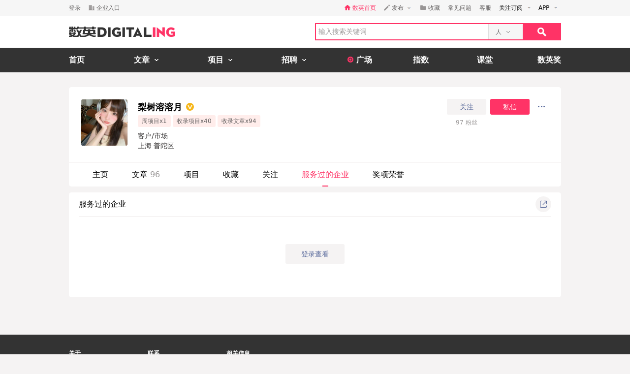

--- FILE ---
content_type: text/html; charset=utf-8
request_url: https://www.digitaling.com/people/partner/10394341
body_size: 10675
content:
<!DOCTYPE html>
<html xmlns="https://www.w3.org/1999/xhtml">
<head>
    <meta http-equiv="Content-Type" content="text/html; charset=utf-8"/>
    <title>梨树溶溶月的合作企业-数英</title>
    <meta name="keywords" content="梨树溶溶月,上海,数英,数英网,DIGITALING"/>
	<meta name="description" content="梨树溶溶月,,数英网@DIGITALING"/>
    <meta name="author" content="数英网"/>
    <meta name="copyright" content="www.digitaling.com"/>
    <meta property="qc:admins" content="260344627764171414167637577363547716"/>
    <link href="https://file.digitaling.com/creator/icons/iconfont.css" rel="stylesheet" />
    <link href="https://file.digitaling.com/creator/css/creator.css?v=250220" rel="stylesheet" />
        <link href="https://file.digitaling.com/creator/css/comment.css" rel="stylesheet" />
            <script src="https://file.digitaling.com/creator/icons/iconfont.js"></script>
    <link rel="shortcut icon" href="https://www.digitaling.com/file/images/favicon.ico" type="image/x-icon" />
</head>
<body class="bg_f53">
    <div id="header" class="bg_fff">
                <div class="h_32">
            <div id="d_site" class="d_site">
                <div class="site_nav">
                    <div class="site_auto site_nav_con font_12 clearfix" id="site_nav_ul">
                        <div class="f_l snc_left">
                                                        <div class="flex l_center"><a class="color_636 mg_r_16" href="https://www.digitaling.com/login?go=aHR0cHM6Ly93d3cuZGlnaXRhbGluZy5jb20vcGVvcGxlL3BhcnRuZXIvMTAzOTQzNDE=">登录</a><a class="flex l_center color_636" href="https://www.digitaling.com/login/company"><i class="headfont hicon_company ft_12 mg_r_4"></i><em class="v_m">企业入口</em></a></div>
                                                    </div>
                        <ul class="f_r snc_right flex r_center clearfix">
                            <li class="em_li mg_r_16"><a class="flex l_center h_line_32 color_red" href="https://www.digitaling.com"><i class="headfont hicon_home_fill ft_12 mg_r_4 color_red"></i><em class="v_m">数英首页</em></a></li>
                                                        <li class="snc_li mg_r_16">
                                <div class="sncl_item"><a class="h_line_32 flex l_center pd_r_4"><i class="headfont hicon_pen ft_12 mg_r_4"></i><em class="v_m mg_r_8">发布</em><i class="icon a_d_icon"></i></a></div>
                                <div class="sncl_drop w_88">
                                    <p><a href="https://www.digitaling.com/login?go=aHR0cHM6Ly93d3cuZGlnaXRhbGluZy5jb20vYXJ0aWNsZXMvcHVibGlzaA==">发布文章</a></p>
                                    <p><a href="https://www.digitaling.com/login?go=aHR0cHM6Ly93d3cuZGlnaXRhbGluZy5jb20vcHJvamVjdHMvcHVibGlzaA==">发布项目</a></p>
                                    <p><a href="https://www.digitaling.com/login?go=aHR0cHM6Ly93d3cuZGlnaXRhbGluZy5jb20vbW9tZW50cw==">发布发现</a></p>
                                </div>
                            </li> 
                            <li class="em_li mg_r_16"><a class="h_line_32 flex l_center color_636" href="https://www.digitaling.com/login?go=aHR0cHM6Ly93d3cuZGlnaXRhbGluZy5jb20vY3JlYXRvci9jb2xsZWN0L2Zhdm9yaXRl"><i class="headfont hicon_collect_fill ft_12 mg_r_4"></i><em class="v_m">收藏</em></a></li>
                                                        <li class="em_li mg_r_16"><a class="h_line_32 color_636" href="https://www.digitaling.com/login?go=aHR0cHM6Ly93d3cuZGlnaXRhbGluZy5jb20vY3JlYXRvci9xdWVzdGlvbnM=">常见问题</a></li>
                            <li class="em_li mg_r_8"><a class="h_line_32 color_636" href="https://www.digitaling.com/login?go=[base64]">客服</a></li>
                            <li>
                                <div class="site_nav_li"><a class="show pd_0_9 clearfix" target="_blank" href="https://www.digitaling.com/about/follow"><em class="f_l">关注订阅</em><i class="f_l icon a_d_icon"></i></a></div>
                                <div class="site_nav_list w_170" style="right:0; left:auto;">
                                    <div class="pd_10 rss_box pos_rel">
                                        <div class="mg_b_20"><a class="icon bsns_blk_weixin mg_r_20" title="DIGITALING微信" target="_blank" href="https://www.digitaling.com/about/follow"></a><a class="icon bsns_blk_sina mg_r_20" title="DIGITALING新浪微博" target="_blank" href="http://weibo.com/1734726933"></a><a class="icon bsns_blk_rss mg_r_20" title="DIGITALING RSS订阅" target="_blank" href="https://www.digitaling.com/rss"></a><a class="icon ab_r_icon" title="更多关注" target="_blank" href="https://www.digitaling.com/about/follow"></a></div>
                                        <div class="digital_wx hide">
                                            <div class="digital_wx_box">
                                                <div class="mg_b_5 p_img"></div>
                                                <div class="a_c color_333">关注微信，一起数字进行时</div>
                                                <i class="icon qrcba_tan"></i>
                                            </div>
                                        </div>
                                        <div class="mg_b_5"><a class="color_999" target="_blank" href="http://qm.qq.com/cgi-bin/qm/qr?k=wwNO63zkGthB2r_bD6KvsPKG-7mytdwH">数英Q群: 16588337 (满员)</a></div>
                                        <div class="mg_b_5"><a class="color_999" target="_blank" href="http://shang.qq.com/wpa/qunwpa?idkey=b2107f4873d1a2ecc876a8eab48578a5107babb8383d23ee47d762cb309a80c4">数英二群: 32080189 (可申)</a></div>
                                        <div><a class="color_999" target="_blank" href="http://shang.qq.com/wpa/qunwpa?idkey=05c9fb6ad204d87a037f539dae63085ca99b03a0f15e54ff76afe00da8117332">认证作者Q群: 168909472</a></div>
                                    </div>
                                </div>
                            </li>
                            <li>
                                <div class="site_nav_li"><a class="show pd_0_9 clearfix" target="_blank" href="https://app.digitaling.com"><em class="f_l">APP</em><i class="f_l icon a_d_icon"></i></a></div>
                                <div class="site_nav_list w_170" style="right:0; left:auto;">
                                    <div class="pd_10">
                                        <div class="mg_b_10 clearfix"><a target="_blank" href="https://itunes.apple.com/cn/app/id1052117670"><img alt="" class="nav_apple" src=""></a></div>
                                        <div class="mg_b_10 clearfix"><a target="_blank" href="http://a.app.qq.com/o/simple.jsp?pkgname=com.android.app.digitaling"><img alt="" class="nav_android" src=""></a></div>
                                        <div class="mg_b_10 clearfix"><img alt="手机扫一扫，下载数英APP" class="nav_qrc" src=""></div>
                                        <div class="a_c color_333">手机扫一扫，下载数英APP</div>
                                    </div>
                                </div>
                            </li>
                        </ul>
                    </div>
                </div>
                            </div>
        </div>
        <div id="header_con" class="global_top">
            <div class="header_auto">
                <div class="head_top site_auto clearfix">
                    <div class="head_logo f_l"><a href="https://www.digitaling.com/"><img src="https://file.digitaling.com/images/common/logo.@2x.png" width="216" height="21" alt="数英网 DIGITALING" title="数英网 DIGITALING" /></a></div>
                    <div class="head_r f_r clearfix">
                        <div class="head_seacrh f_l clearfix">
                            <input type="text" id="keywordshead" class="f_l seaech_input" name="search" autocomplete="off" placeholder="输入搜索关键词" value="" />
                            <div class="f_l hs_select" id="hs_select"><a class="show_hslist"><em class="v_m">人</em><i class="icon arrow_hs_icon mg_l_10"></i></a><ul class="hs_list hide" id="hs_list"><li values="all"><a>全部</a></li><li values="company"><a>企业</a></li><li values="articles"><a>文章</a></li><li values="projects"><a>项目</a></li><li values="jobs"><a>职位</a></li><li values="people" class="hide"><a>人</a></li></ul><input type="hidden" name="cathead" value="people" id="cathead"></div>                        </div>
                        <div class="f_l"><a class="search_red_btn" href="javascript:void(0);" onClick="searchs.global('head');"><i class="icon search_icon"></i></a></div>
                    </div>
                </div>
            </div>
            <!--end header top-->
            <!--end nav-->
            <div class="navs">
                <div class="site_auto">
                    <ul class="clearfix">
                        <li class=" n_none">
                            <span class="n_span n_home"><a href="https://www.digitaling.com">首页</a></span>
                        </li>
                        <li class="">
                            <span class="n_span w_150"><a href="https://www.digitaling.com/articles"><b>文章</b><i class="icon nav_mb_icon mg_l_10"></i></a></span>
                            <div class="nav_hover clearfix">
                                <dl><dd><a href="https://www.digitaling.com/articles"><em><i class="icon nall_icon"></i></em><span>全部</span></a></dd></dl>
                                <div class="f_l">
                                    <dl>
                                        <dd><a href="https://www.digitaling.com/articles/headline"><em><i class="icon ntran_icon"></i></em><span>头条</span></a></dd>
                                        <dd><a href="https://www.digitaling.com/articles/choice"><em><i class="icon ntran_icon"></i></em><span>精选</span></a></dd>
                                        <dd><a href="https://www.digitaling.com/articles/hot"><em><i class="icon ntran_icon"></i></em><span>热文</span></a></dd>
                                        <dd><a href="https://www.digitaling.com/feature"><em><i class="icon ntran_icon"></i></em><span>特色专栏</span></a></dd>
                                        <dd><a href="https://www.digitaling.com/collections/hot"><em><i class="icon ntran_icon"></i></em><span>推荐收藏夹</span></a></dd>
                                    </dl>
                                </div>
                            </div>
                        </li>
                        <li class="">
                            <span class="n_span w_150"><a href="https://www.digitaling.com/projects"><b>项目</b><i class="icon nav_mb_icon mg_l_10"></i></a></span>
                            <div class="nav_hover project_nav clearfix">
                                <dl><dd><a href="https://www.digitaling.com/projects/all"><em><i class="icon nall_icon"></i></em><span>全部</span></a></dd></dl>
                                <div class="f_l">
                                    <dl>
                                        <dd><a href="https://www.digitaling.com/projects/weekly"><em><i class="icon ntran_icon"></i></em><span>每周项目精选</span></a></dd>
                                        <dd><a href="https://www.digitaling.com/projects/monthly"><em><i class="icon ntran_icon"></i></em><span>每月项目精选</span></a></dd>
                                        <dd><a href="https://www.digitaling.com/projects/international"><em><i class="icon ntran_icon"></i></em><span>海外项目精选</span></a></dd>
                                        <dd><a href="https://www.digitaling.com/projects/hot"><em><i class="icon ntran_icon"></i></em><span>近期热门项目</span></a></dd>
                                        <dd><a href="https://www.digitaling.com/projects/favorite"><em><i class="icon ntran_icon"></i></em><span>近期最多收藏</span></a></dd>
                                        <dd><a href="https://www.digitaling.com/awards/all"><em><i class="icon ntran_icon"></i></em><span>全球奖库</span></a></dd>
                                        <!-- <dd><a href="https://www.digitaling.com/dawards/winners"><em><i class="icon ntran_icon"></i></em><span>获奖项目</span></a></dd> -->
                                    </dl>
                                </div>
                            </div>
                        </li>
                        <li class="">
                            <span class="n_span w_150 "><a href="https://www.digitaling.com/jobs"><b>招聘</b><i class="icon nav_mb_icon mg_l_10"></i></a></span>
                            <div class="nav_hover">
                                <dl>
                                    <dd><a href="https://www.digitaling.com/search/jobs"><em><i class="icon nall_icon"></i></em><span>全部</span></a></dd>
                                    <dd><a href="https://www.digitaling.com/search/jobs?func=1"><em><i class="icon ntran_icon"></i></em><span>创意/设计</span></a></dd>
                                    <dd><a href="https://www.digitaling.com/search/jobs?func=2"><em><i class="icon ntran_icon"></i></em><span>文案/策划</span></a></dd>
                                    <dd><a href="https://www.digitaling.com/search/jobs?func=4"><em><i class="icon ntran_icon"></i></em><span>客户/市场</span></a></dd>
                                    <dd><a href="https://www.digitaling.com/search/jobs?func=5"><em><i class="icon ntran_icon"></i></em><span>运营/产品</span></a></dd>
                                    <dd><a href="https://www.digitaling.com/search/jobs?func=3"><em><i class="icon ntran_icon"></i></em><span>技术/制作</span></a></dd>
                                </dl>
                            </div>
                        </li>
                        <li class=" n_none">
                            <span class="n_span n_per"><a href="https://www.digitaling.com/moments"><i class="icon tlicon_moment"></i><b>广场</b></a></span>
                        </li>
                        <li class="n_none "><span class="n_span"><a href="https://www.digitaling.com/dindex">指数</a></span></li>
                        <li class="n_none"><span class="n_span"><a href="https://www.digitaling.com/kt" target="_blank" class="font_b">课堂</a></span></li>
                        <li class="nav_last"><a href="https://www.digitaling.com/dawards" target="_blank" class="font_b">数英奖</a></li>
                    </ul>
                </div>
            </div>
        </div>
        <!--end nav-->
        <input type="hidden" name="userType" value="" id="userType">
        <input type="hidden" name="userId" value="" id="loginUserId">
	</div>        <div class="wrapper" id="wrapper">
        <div class="pd_left">
            <div class="site_auto pd_t_30">
                <input type="hidden" name="user_id" id="user_id" value="10394341">
<div class="dc_box br_5 mg_b_12">
    <div class="dc_info_box">
        <div class="pd_24_16 flex">
        	            <div class="dc_info_logo mg_r_20">
                <div class="thumb wh96_box pos_rel cur_pt" onclick="openPop('popup_zoom_avatar');">
                    <img src="https://file.digitaling.com/eImg/avatar/10394341/20240218110144_58213_320.jpg" id="avatar_src" width="156" alt="" title="点击查看大图" />
                </div>
            </div>
            <div class="flex_1 dc_info_detail">
                <div class="flex jc_sb mg_b_8">
                    <div class="flex_1">
                        <h1 class="flex l_center font_18">
                            <span id="user_name">梨树溶溶月</span>
                                                        <a class="icon_lmp_box mg_l_8"><i class="font_16"><svg class="svgicon" aria-hidden="true"><use xlink:href="#gicon_auth_yellow"></use></svg></i>
                                <span class="title_lmp">认证用户</span>
                            </a>
                                                                                </h1>
                        <div class="list_tag_box flex l_center">
                            <span>周项目x1</span>                                                        <span>收录项目x40</span>                            <span>收录文章x94</span>                        </div>
                        <div class="lh_20 font_14 color_313 pd_t_8">
                        	<p><span title="客户/市场">客户/市场</span></p>                            <p>上海 普陀区</p>
                        </div>
                    </div>
                    <div>
						                        <div class="flex l_center">
                        	                            <button class="lh32_btn w_80 bg_f53 color_link mg_r_8 follow_btn" onclick="openPop('dialog_login');">关注</button>
                            <button class="lh32_btn w_80 bg_red color_fff mg_r_8" onclick="openPop('dialog_login');">私信</button>
                                                        <div class="cons_modify_box">
                                <div class="list_more_box wcqrc_over_btn">
                                    <button class="cl32_btn dd_more"><i class="groupfont gicon_ellipsis"></i></button>
                                    <div class="list_more_pop">
                                        <div class="list_more_pop_inner">
                                            <div class="lmp_info">
                                                <p><a href="javascript:;" class="copy_link_btn" data-clipboard-text="https://www.digitaling.com/people/10394341"><i class="groupfont gicon_link"></i>复制链接</a></p>
                                                <p><a href="javascript:void(0);" onclick="window.open('http://service.weibo.com/share/share.php?title=%E6%A2%A8%E6%A0%91%E6%BA%B6%E6%BA%B6%E6%9C%88&url=https%3A%2F%2Fwww.digitaling.com%2Fpeople%2Fpartner%2F10394341&source=bookmark&appkey=270959447&ralateUid=1734726933&pic=https://file.digitaling.com/eImg/avatar/10394341/20240218110144_58213_320.jpg','newwindow','height=400, width=500')"><i class="groupfont gicon_weibo"></i>微博</a></p>
                                                <p><span><i class="groupfont gicon_wechat"></i>微信扫一扫</span></p>
                                                <p class="wcqrc_box loading" data-clipboard-text="https://www.digitaling.com/people/10394341"><img src="https://file.digitaling.com/www/images/loading.gif" width="32"></p>
                                            </div>
                                        </div>
                                    </div>
                                </div>
                            </div>
                        </div>
                        <div class="flex l_center font_12 h_line_32 a_c color_969">
                            <div class="w_80 mg_r_4"><span id="friendsCount">97</span> 粉丝</div>
                        </div>
                                            </div>
                </div>
                <div class="w_640_box lh_24 font_14 color_313">
                    <div id="dc_top_intro" class="dc_top_intro bhk"><span></span><a class="show_all_intro color_blue hide">展开</a></div>
                    <div class="dc_intro_all hide"></div>
                </div>
            </div>
        </div>
        <!-- nav tabs -->
        <div class="dci_tab">
            <ul class="flex l_center">
                <li ><a href="https://www.digitaling.com/people/10394341">主页</a></li>
                <li ><a href="https://www.digitaling.com/people/articles/10394341">文章 <span>96</span></a></li>
                <li ><a href="https://www.digitaling.com/people/projects/10394341">项目 <span></span></a></li>
                <li ><a href="https://www.digitaling.com/people/favorite/10394341">收藏</a></li>
                <li ><a href="https://www.digitaling.com/people/followperson/10394341">关注</a></li>
                <li class="current"><a href="https://www.digitaling.com/people/partner/10394341">服务过的企业</a></li>
                <li ><a href="https://www.digitaling.com/people/awards/10394341">奖项荣誉</a></li>
            </ul>
        </div>
    </div>
</div>
<!-- 查看大图 -->
<div id="popup_zoom_avatar" class="popup popup_close">
    <div class="popup_overlay"></div>
    <div class="popup_content">
        <div class="cons_detail_infos w_464" style="width:360px;">
            <div class="cdi_header flex lr_center">
                <div>梨树溶溶月</div>
                <div><button class="close_pop_btn" onclick="closePop('popup_zoom_avatar');"><i class="groupfont gicon_close"></i></button></div>
            </div>
            <div class="cdi_body pd_20">
                <div class="lh_0">
                <img src="https://file.digitaling.com/eImg/avatar/10394341/20240218110144_58213_320.jpg" width="320"/>
                </div>
            </div>
        </div>
    </div>
</div>                <!-- 服务过的企业 -->
                <div class="bg_fff br_5 pd_0_20_20 mg_b_12">
                    <div class="flex lr_center lh48_box mg_b_8">
                        <div>服务过的企业</div>
                        <div>
                            <div class="list_more_box wcqrc_over_btn">
                                <button class="cl32_btn"><i class="groupfont gicon_share"></i></button>
                                <div class="list_more_pop">
                                    <div class="list_more_pop_inner">
                                        <div class="lmp_info">
                                            <p><span><i class="groupfont gicon_wechat"></i>微信扫一扫</span></p>
                                            <p class="wcqrc_box loading" data-clipboard-text="https://www.digitaling.com/people/partner/10394341"><img src="https://file.digitaling.com/www/images/loading.gif" width="32"></p>
                                        </div>
                                    </div>
                                </div>
                            </div>
                        </div>
                    </div>
                                                            	<div class="a_c pd_48_0">
                            <a onclick="gCommon.checkLogin();" class="lh40_btn w_120 color_link bg_f53 font_nl">登录查看</a>
                        </div>
                                                        </div>
            </div>
        </div>
    </div>
    <div id="footer" class="pos_rel">
        		    <div class="footer_con">
        <div class="pd_left">
            <div class="site_auto">
                <div class="clearfix">
                    <div class="f_l w_160">
                        <h4>关于</h4>
                        <ul>
                            <li><a href="https://www.digitaling.com/about" target="_blank">关于我们</a></li>
                            <li><a href="https://www.digitaling.com/about/partner" target="_blank">合作伙伴</a></li>
                            <li><a href="https://app.digitaling.com" target="_blank">手机客户端</a></li>
                            <li><a href="https://www.digitaling.com/company/jobs/10000" target="_blank">加入我们</a></li>
                        </ul>
                    </div>
                    <div class="f_l w_160">
                        <h4>联系</h4>
                        <ul>
                            <li><a href="https://www.digitaling.com/apply" target="_blank">企业入驻</a></li>
                            <li><a href="https://www.digitaling.com/contact" target="_blank">联系我们</a></li>
                            <li><a href="https://www.digitaling.com/contact#businessCooperation" target="_blank">商务合作</a></li>
                            <li>                                <a href="https://www.digitaling.com/login/company?go=aHR0cHM6Ly93d3cuZGlnaXRhbGluZy5jb20vY29tcGFueS9hZHZlcnRpc2VtZW50" target="_blank">广告刊例</a>
                                                            </li>
                            <li><a href="https://www.digitaling.com/help/contribution" target="_blank">投稿</a></li>
                        </ul>
                    </div>
                    <div class="f_l w_160">
                        <h4>相关信息</h4>
                        <ul>
                            <li><a href="https://www.digitaling.com/people/articles/1000" target="_blank">帮助中心</a></li>
                            <li><a href="https://www.digitaling.com/help/feedback" target="_blank">意见反馈</a></li>
                            <li><a href="https://www.digitaling.com/help/agreement" target="_blank">用户协议</a></li>
                            <li><a href="https://www.digitaling.com/help/copyright" target="_blank">版权声明</a></li>
                            <li><a href="https://www.digitaling.com/login?go=[base64]" target="_blank">联系客服</a></li>
                        </ul>
                    </div>
                    <div class="f_r pd_t_35 w_285">
                        <div class="rss_box pos_rel">
                            <div><a class="icon bsns_blk_anzhuo mg_r_20" title="DIGITALING ANDROID APP" target="_blank" href="http://a.app.qq.com/o/simple.jsp?pkgname=com.android.app.digitaling"></a><a class="icon bsns_blk_apple mg_r_20" title="DIGITALING IOS APP" target="_blank" href="https://itunes.apple.com/cn/app/id1052117670"></a><a class="icon bsns_blk_weixin mg_r_20" title="DIGITALING微信" target="_blank" href="https://www.digitaling.com/about/follow"></a><a class="icon bsns_blk_sina mg_r_20" title="DIGITALING新浪微博" target="_blank" href="http://weibo.com/1734726933"></a><a class="icon bsns_blk_rss mg_r_20" title="DIGITALING RSS订阅" target="_blank" href="https://www.digitaling.com/rss"></a><a class="icon bsns_blk_youku" title="DIGITALING 优酷" target="_blank" href="http://i.youku.com/u/UMzEwMTU4Mjgw"></a></div>
                            <div class="digital_wx hide">
                                <div class="digital_wx_box">
                                    <p class="mg_b_5 p_img"></p>
                                    <p class="a_c color_333">关注微信，一起数字进行时</p>
                                    <i class="icon qrcba_tan"></i>
                                </div>
                            </div>
                            <div class="digital_rapp hide">
                                <div class="digital_rapp_box">
                                    <p class="mg_b_5 p_img"></p>
                                    <p class="a_c color_333">手机扫一扫，下载数英APP</p>
                                    <i class="icon qrcba_tan"></i>
                                </div>
                            </div>
                            <div class="digital_android hide">
                                <div class="digital_android_box">
                                    <p class="mg_b_5 p_img"></p>
                                    <p class="a_c color_333">手机扫一扫，下载数英APP</p>
                                    <i class="icon qrcba_tan"></i>
                                </div>
                            </div>
                        </div>
                    </div>
                </div>
            </div>
        </div>
    </div>
    <div class="footer_bottom">
        <div class="pd_left">
            <div class="site_auto">
                <div class="clearfix">
                    <div class="f_l w_510 pos_rel">
                        <div class="h_line_60 clearfix"><em class="inline_bk">数英网 DIGITALING &copy; 2026</em><a class="inline_bk mg_l_15 color_636" href="https://beian.miit.gov.cn/" target="_blank">沪ICP备13019248号-4</a><a href="http://www.beian.gov.cn/portal/registerSystemInfo?recordcode=31010702001522" target="_blank" class="inline_bk mg_l_15 color_636">沪公网安备31010702001522号</a><span class="inline_bk h_line_60"><a href="https://ss.knet.cn/verifyseal.dll?sn=e17092031010768973psax000000&comefrom=trust" target="_blank"><i class="icon icon_knet mg_l_15"></i></a><a href="http://v.pinpaibao.com.cn/authenticate/cert/?site=www.digitaling.com&at=official" target="_blank"><i class="icon icon_anquan mg_l_15"></i></a></span></div>
                    </div>
                </div>
            </div>
        </div>
    </div>
</div>
<!--公用提示信息old-->
<div class="hide" id="popup_tips">
    <div class="popup_con">
        <div class="a_c pd_20">
            <p class="font_14"><i class="icon success_icon mg_r_10"></i><b class="color_green v_m">资料更新成功！</b></p>
        </div>
    </div>
</div>    <!--end footer-->
    <!--pop-->
    <!--pop-->
<!-- new login -->
<link href="https://file.digitaling.com/creator/css/login.css?v=240624" rel="stylesheet" />
<div id="dialog_login" class="popup popup_close">
    <div class="popup_overlay"></div>
    <div class="popup_content dlg_login" id="dlg_login">
        <div class="close_pop_box"><button class="close_pop_btn" onclick="closePop('dialog_login');"><i class="logn_icons logn_close"></i></button></div>
        <ul class="flex dlg_tabs">
            <li class="act">个人登录</li>
            <li class="sti_com">企业入口</li>
        </ul>
        <div class="dlg_container clearfix">
            <div class="f_l w_320 mg_r_20 a_c">
                <p class="lh24_text mg_b_24">打开数英App<br>进入【我的】右上角扫一扫登录</p>
                <div class="mg_b_24">
                    <div class="dlg_qrc_center">
                        <div class="wh_136">
                            <div class="lqr_image_box lh_0"><img src="https://www.digitaling.com/file/qrImg/login/3a51ce918d87b6dd7f97ef719ee90164.png" alt="扫码登录" title="打开数英App扫一扫登录" width="140" id="qr_login_image"></div>
                            <div class="lqr_state" id="lqr_state">
                                <div class="lqr_mask"></div>
                                <!-- 成功 -->
                                <div class="lqr_info">
                                    <div class="lqri_start"><button class="lh32_btn bg_fa9" id="dlg_get_qrc_btn">获取</button></div>
                                </div>
                            </div>
                        </div>
                    </div>
                    <input type="hidden" value="aHR0cHM6Ly93d3cuZGlnaXRhbGluZy5jb20vcGVvcGxlL3BhcnRuZXIvMTAzOTQzNDE=" id="dlg_page_url">
                </div>
                <div class="flex jc_c flex_c pd_t_16">
                    <a href="https://www.digitaling.com/app" target="_blank" class="lh32_btn bg_f53 color_link">下载数英App</a>
                </div>
            </div>
            <div class="f_l w_320 tab_con">
                <div class="tab_mbox">
                    <div class="flex lr_center mg_b_24">
                        <ul class="flex l_center dlg_sub_tabs">
                            <li class="act mg_r_24">密码登录</li>
                            <li class="">验证码登录</li>
                        </ul>   
                        <a href="https://www.digitaling.com/reg" target="_blank" class="color_07c ft_16">新注册</a>
                    </div>
                    <div class="sub_tab_con mg_b_24">
                        <!-- 密码登录 -->
                        <div class="tab_sbox" id="dlg_user_sbox">
                            <div class="grey_field limit mg_b_24">
                                <input type="text" name="username" autocomplete="username" class="w_312" id="login_dlg_account" placeholder="输入邮箱/手机号">
                                <a class="clear_input_btn hide"><i class="logn_icons logn_clear"></i></a>
                                <div class="input_tooltips hide">错误提示</div>
                            </div>
                            <div class="grey_field flex lr_center mg_b_24">
                                <input name="password" type="password" class="flex_1 w_180" id="login_dlg_password" placeholder="输入密码">
                                <a class="sh_pwd"><i class="logn_icons logn_show"></i></a>
                                <a href="https://www.digitaling.com/login/forgetpwd" class="link_text">忘记密码</a>
                                <div class="input_tooltips hide">错误提示</div>
                            </div>
                            <div>
                                <button class="lh40_btn logn_red_btn w_100p" id="login_dlg_user_btn">登录</button>
                            </div>
                        </div>
                        <!-- 验证码登录 -->
                        <div class="tab_sbox hide" id="dlg_vc_sbox">
                            <div class="grey_field limit flex l_center mg_b_24">
                                <label class="pd_l_8"><i class="logn_icons logn_mobile"></i></label>
                                <input name="mobile" type="text" class="w_280" id="login_vc_mobile" placeholder="输入手机号">
                                <a class="clear_input_btn hide"><i class="logn_icons logn_clear"></i></a>
                                <div class="input_tooltips hide">错误提示</div>
                            </div>
                            <div class="grey_field flex lr_center mg_b_24">
                                <input name="code" type="text" class="w_200" id="login_vc_code" placeholder="输入验证码">
                                <a href="javascript:;" class="link_text" id="get_vc_code">获取验证码</a>
                                <div class="input_tooltips hide">错误提示</div>
                            </div>
                            <div>
                                <button class="lh40_btn logn_red_btn w_100p" id="login_vc_btn">登录</button>
                            </div>
                        </div>
                    </div>
                    <div class="a_c">
                        <p class="lh20_text mg_b_8">其他登录</p>
                        <div class="sns_login_box flex l_center">
                            <a class="mg_r_40" href="https://open.weixin.qq.com/connect/qrconnect?appid=wxdd9043993942e73f&redirect_uri=https%3A%2F%2Fwww.digitaling.com%2Fapi%2Fcallback%2Fplat%2Fwechat&response_type=code&state=b00d838c356688a120b132e9edf929f3&scope=snsapi_login#wechat_redirect" title="微信登录"><i class="logn_icons logn_weixin"></i></a>
                            <a class="mg_r_40" href="https://graph.qq.com/oauth2.0/authorize?response_type=code&client_id=101104579&redirect_uri=https%3A%2F%2Fwww.digitaling.com%2Fapi%2Fcallback%2Fplat%2Fqqunion&state=4e04a506c8abe04ab3316fbb3d2e3982&scope=get_user_info,add_share,list_album,add_album,upload_pic,add_topic,add_one_blog,add_weibo" title="QQ登录"><i class="logn_icons logn_qq"></i></a>
                            <a class="" href="https://api.weibo.com/oauth2/authorize?client_id=270959447&redirect_uri=https%3A%2F%2Fwww.digitaling.com%2Fapi%2Fcallback%2Fplat%2Fsina&response_type=code" title="微博登录"><i class="logn_icons logn_sina"></i></a>
                        </div>
                    </div>
                </div>
                <div class="tab_mbox hide">
                    <ul class="flex l_center dlg_sub_tabs mg_b_24">
                        <li class="act">企业用户名密码</li>
                    </ul>
                    <div class="mg_b_24" id="dlg_com_sbox">
                        <!-- 密码登录 -->
                        <div class="grey_field limit flex l_center mg_b_24">
                            <label class="pd_l_8"><i class="logn_icons logn_company"></i></label>
                            <input type="text" class="w_280" id="login_dlg_com_account" placeholder="输入企业登录用户名">
                            <a class="clear_input_btn hide"><i class="logn_icons logn_clear"></i></a>
                            <div class="input_tooltips hide">错误提示</div>
                        </div>
                        <div class="grey_field flex lr_center mg_b_24">
                            <input name="password" type="password" class="flex_1 w_180" id="login_dlg_com_password" placeholder="输入密码">
                            <a class="sh_pwd"><i class="logn_icons logn_show"></i></a>
                            <a href="https://www.digitaling.com/login/comforgetpwd" class="link_text">忘记密码</a>
                            <div class="input_tooltips hide">错误提示</div>
                        </div>
                        <div><button class="lh40_btn logn_red_btn w_320" id="login_dlg_com_btn">登录</button></div>
                    </div>
                    <div class="a_c">
                        <p class="lh20_text mg_b_8">&nbsp;</p>
                        <div class="lh40_text flex jc_c flex_c">
                            <span class="mg_r_12">没有数英企业账号？</span>
                            <a href="https://www.digitaling.com/apply" target="_blank" class="lh32_btn bg_f53 color_link">申请企业账号</a>
                        </div>
                    </div>
                </div>
            </div>
        </div>
    </div>
</div>
<div id="popup_tip" class="popup popup_close">
    <div class="popup_overlay"></div>
    <div class="popup_content">
        <div class="pop_tip_box"><span></span></div>
    </div>
</div>
<!-- 关注点赞提示框 -->
<div id="popup_btip" class="popup popup_close">
    <div class="popup_overlay"></div>
    <div class="popup_content">
        <div class="w_200 pop_tip_box a_c">
            <p class="svg_panel pd_0_4"><svg class="svgicon font_24" aria-hidden="true"><use xlink:href="#gicon_correct_tag"></use></svg></p>
            <p class="lh_32"><span>点赞成功，明天再来</span></p>
        </div>
    </div>
</div>
<div id="popup_confirm" class="popup popup_close">
    <div class="popup_overlay"></div>
    <div class="popup_content">
        <div class="w_340 font_16 a_c">
            <p class="mg_b_16 lh_32">您确定要删除该文章吗？</p>
            <div class="flex flex_c jc_c"><a class="lh32_bd_btn w_80 close_pop mg_r_20" onclick="closePop('popup_confirm');">取消</a><button class="lh32_btn bg_red w_80 color_fff">确定</button></div>
        </div>
    </div>
</div>
<div id="popup_notice" class="popup popup_close">
    <div class="popup_overlay"></div>
    <div class="popup_content">
        <div class="w_340 a_c color_313">
            <div class="lh_32 mg_b_16"><span></span></div>
            <div><a class="lh32_bd_btn w_80 close_pop" onclick="closePop('popup_notice');">关闭</a></div>
        </div>
    </div>
</div>
<!-- 举报 -->
<div id="dialog_report" class="popup popup_close">
    <div class="popup_overlay"></div>
    <div class="popup_content">
        <div class="w_480_box">
            <div class="close_pop_box"><button class="close_pop_btn" onclick="closePop('dialog_report');"><i class="groupfont gicon_close"></i></button></div>
            <div class="dlg_report_box pd_24 font_14 mg_b_4">
                <div class="report_title">举报</div>
                <div class="report_con">所发生的发大水</div>
                <div>
                    <p class="font_16 lh_40">您为什么要举报此信息？</p>
                    <ul class="report_info clearfix" id="report_info">
                        <li><label><input type="radio" name="report_type" value="1"><em>广告欺诈</em></label></li>
                        <li><label><input type="radio" name="report_type" value="2"><em>淫秽色情</em></label></li>
                        <li><label><input type="radio" name="report_type" value="3"><em>侵权</em></label></li>
                        <li><label><input type="radio" name="report_type" value="4"><em>骚扰、辱骂、歧视</em></label></li>
                        <li><label><input type="radio" name="report_type" value="5"><em>反动、政治敏感</em></label></li>
                        <li><label><input type="radio" name="report_type" value="6"><em>违法犯罪</em></label></li>
                        <li><label><input type="radio" name="report_type" value="7"><em>其它</em></label></li>
                    </ul>
                    <div id="report_other_box" class="hide">
                        <div class="ttarea_box mg_b_12">
                            <textarea class="textarea bg_fa9" max-length="200" id="report_other" placeholder="请输入举报内容"></textarea>
                            <div class="input_limit"><em class="input_length">0</em>/<span class="input_length_max">200</span></div>
                        </div>
                        <div class="input_field limited">
                            <input type="text" id="report_tort" class="bg40_input w_100p" placeholder="邮箱或手机选填">
                        </div>
                    </div>
                </div>
            </div>
            <div class="flex jc_c pd_b_24"><button class="lh32_bd_btn w_80 mg_r_12" onclick="closePop('dialog_report');">取消</button><button class="lh32_btn bg_red color_fff w_80" disabled="disabled" id="dlg_submit_report_btn">提交</button></div>
        </div>
    </div>
</div>
<!-- 添加人才库 -->
<div id="dialog_talent" class="popup popup_close">
    <div class="popup_overlay"></div>
    <div class="popup_content">
        <div class="w_340 font_16 a_c">
            <p class="mg_b_16 lh_32"><span>添加人才库成功</span></p>
            <div class="flex flex_c jc_c"><a class="lh32_bd_btn color_fff" href="https://www.digitaling.com/creator/talent">查看人才库</a><a class="lh32_bd_btn w_80 close_pop mg_l_20" onclick="closePop('dialog_talent');">关闭</a></div>
        </div>
    </div>
</div>
<div id="wxqrc_container" class="hide"></div>

<!--old js-->
<script type="text/javascript" src="https://file.digitaling.com/js/jquery/jquery-1.7.1.min.js"></script>
<script type="text/javascript" src="https://file.digitaling.com/js/jquery/jquery-ui-1.8.17.custom.min.js"></script>
<script type="text/javascript" src="https://file.digitaling.com/js/3rd/jquery.loadimg.min.js"></script>
<script type="text/javascript" src="https://file.digitaling.com/js/3rd/jquery.jmpopups.js"></script>
<script type="text/javascript" src="https://file.digitaling.com/chat/js/3rd/socket.io.js"></script>
<script type="text/javascript" src="https://file.digitaling.com/js/common.js"></script>
<script type="text/javascript" src="https://file.digitaling.com/js/datas.js"></script>
<script type="text/javascript">common.init();</script>

<script src="https://file.digitaling.com/creator/js/3rd/qrcode/qrcode.js"></script>
<script src="https://file.digitaling.com/creator/js/3rd/clipboard.min.js"></script>

<script src="https://file.digitaling.com/creator/js/3rd/popup.js"></script>
<script src="https://file.digitaling.com/creator/js/3rd/highcharts.js"></script>
<script src="https://file.digitaling.com/creator/js/3rd/dChart.js"></script>
<script src="https://file.digitaling.com/creator/js/main.js"></script>
<script src="https://file.digitaling.com/creator/js/global.js"></script>
<script src="https://file.digitaling.com/creator/js/login-new.js?v=2410251"></script><script>
homepage.userInit();
</script>    <script>
        partner.init();
    </script>
</body>
</html>